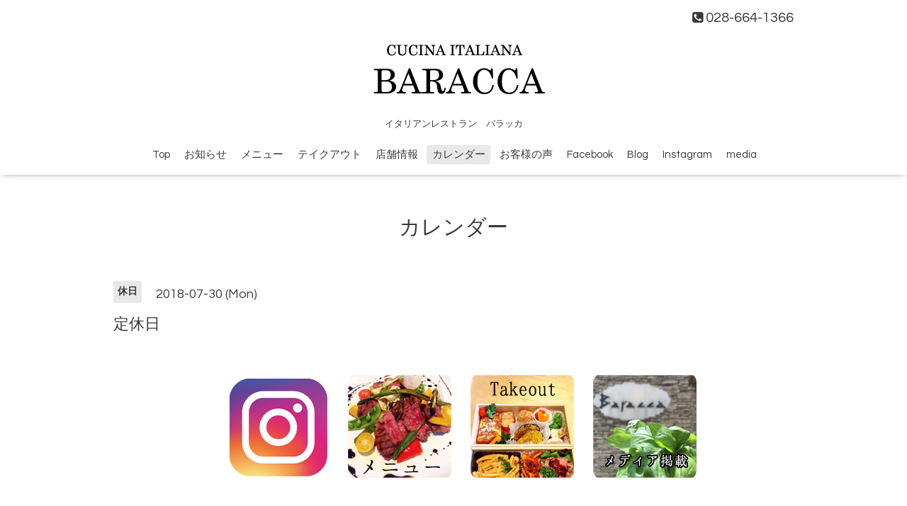

--- FILE ---
content_type: text/html; charset=utf-8
request_url: https://baracca.jp/calendar/2096979
body_size: 2443
content:
<!DOCTYPE html>
<html xmlns="http://www.w3.org/1999/xhtml" xml:lang="ja" lang="ja">
<head>
  <!-- Oneplate: ver.201705080000 -->
  <meta charset="utf-8" />
  <title>定休日 - BARACCA｜バラッカ</title>
  <meta name="viewport" content="width=device-width,initial-scale=1.0,minimum-scale=1.0">

  <meta name="description" content="">
  <meta name="keywords" content="バラッカ,baracca,イタリアン,宇都宮,漆原雅彦,">

  <meta property="og:title" content="BARACCA｜バラッカ">
  <meta property="og:image" content="https://cdn.goope.jp/56834/170627142052ku45.png">
  <meta property="og:site_name" content="BARACCA｜バラッカ">
  <link rel="shortcut icon" href="//cdn.goope.jp/56834/170710090959-5962c5d788f2f.ico" />
  <link rel="alternate" type="application/rss+xml" title="BARACCA｜バラッカ / RSS" href="/feed.rss">
  <link rel="stylesheet" href="//fonts.googleapis.com/css?family=Questrial">
  <link rel="stylesheet" href="/style.css?367306-1498562305">
  <link rel="stylesheet" href="/css/font-awesome/css/font-awesome.min.css">
  <link rel="stylesheet" href="/assets/slick/slick.css">

  <script src="/assets/jquery/jquery-1.9.1.min.js"></script>
  <script src="/js/tooltip.js"></script>
  <script src="/assets/clipsquareimage/jquery.clipsquareimage.js"></script>
</head>
<body id="calendar">

  <div class="totop">
    <i class="button fa fa-angle-up"></i>
  </div>

  <div id="container">

    <!-- #header -->
    <div id="header" class="cd-header">
      <div class="inner">

      <div class="element shop_tel" data-shoptel="028-664-1366">
        <div>
          <i class="fa fa-phone-square"></i>&nbsp;028-664-1366
        </div>
      </div>

      <h1 class="element logo">
        <a href="https://baracca.jp"><img src='//cdn.goope.jp/56834/170627142052ku45.png' alt='BARACCA｜バラッカ' /></a>
      </h1>

      <div class="element site_description">
        <span>イタリアンレストラン　バラッカ</span>
      </div>

      <div class="element navi pc">
        <ul class="navi_list">
          
          <li class="navi_top">
            <a href="/" >Top</a>
          </li>
          
          <li class="navi_info">
            <a href="/info" >お知らせ</a>
          </li>
          
          <li class="navi_menu">
            <a href="/menu" >メニュー</a>
          </li>
          
          <li class="navi_links links_48302">
            <a href="https://baracca.jp/menu/788952" >テイクアウト</a>
          </li>
          
          <li class="navi_about">
            <a href="/about" >店舗情報</a>
          </li>
          
          <li class="navi_calendar active">
            <a href="/calendar" >カレンダー</a>
          </li>
          
          <li class="navi_links links_28402">
            <a href="http://www.tochinavi.net/spot/grapevine/index.shtml?id=2475" target="_blank">お客様の声</a>
          </li>
          
          <li class="navi_links links_28400">
            <a href="http://www.facebook.com/Baracca-481281635240330/" target="_blank">Facebook</a>
          </li>
          
          <li class="navi_links links_28566">
            <a href="http://ameblo.jp/baracca-u" target="_blank">Blog</a>
          </li>
          
          <li class="navi_links links_48300">
            <a href="https://www.instagram.com/baracca98/" target="_blank">Instagram</a>
          </li>
          
          <li class="navi_free free_193043">
            <a href="/free/media" >media</a>
          </li>
          
        </ul>
      </div>
      <!-- /#navi -->

      </div>
      <!-- /.inner -->

      <div class="navi mobile"></div>

      <div id="button_navi">
        <div class="navi_trigger cd-primary-nav-trigger">
          <i class="fa fa-navicon"></i>
        </div>
      </div>

    </div>
    <!-- /#header -->

    <div id="content">

<!-- CONTENT ----------------------------------------------------------------------- -->















<!----------------------------------------------
ページ：カレンダー
---------------------------------------------->
<script src="/js/theme_oneplate/calendar.js?20151028"></script>

<div class="inner">

  <h2 class="page_title">
    <span>カレンダー</span>
  </h2>

    


    
    <div class="details">
      <div>
        <span class="category">休日</span>&nbsp; <span class="date">2018-07-30 (Mon)</span>
      </div>

      <h3>定休日</h3>

      <div class="body textfield">
        
      </div>

      <div class="image">
        
      </div>

    </div>
    

</div>
<!-- /.inner -->



















<!-- CONTENT ----------------------------------------------------------------------- -->

    </div>
    <!-- /#content -->


    


    <div class="gadgets">
      <div class="inner">
      </div>
    </div>

    <div class="sidebar">
      <div class="inner">

        <div class="block today_area">
          <h3>Schedule</h3>
          <dl>
            <dt class="today_title">
              2025.12.21 Sunday
            </dt>
            
          </dl>
        </div>

        <div class="block counter_area">
          <h3>Counter</h3>
          <div>Today: <span class="num">987</span></div>
          <div>Yesterday: <span class="num">1439</span></div>
          <div>Total: <span class="num">1144735</span></div>
        </div>

        <div class="block qr_area">
          <h3>Mobile</h3>
          <img src="//r.goope.jp/qr/baracca"width="100" height="100" />
        </div>

      </div>
    </div>

    <div class="social">
      <div class="inner"><div id="navi_parts">
<div class="navi_parts_detail">
<div id="fb-root"></div>
<script>(function(d, s, id) {
  var js, fjs = d.getElementsByTagName(s)[0];
  if (d.getElementById(id)) return;
  js = d.createElement(s); js.id = id;
  js.src = "//connect.facebook.net/ja_JP/sdk.js#xfbml=1&version=v2.9";
  fjs.parentNode.insertBefore(js, fjs);
}(document, 'script', 'facebook-jssdk'));</script>
<div class="fb-page" data-href="https://www.facebook.com/Baracca-481281635240330/" data-tabs="timeline" data-width="500" data-height="400" data-small-header="false" data-adapt-container-width="true" data-hide-cover="false" data-show-facepile="false"><blockquote cite="https://www.facebook.com/Baracca-481281635240330/" class="fb-xfbml-parse-ignore"><a href="https://www.facebook.com/Baracca-481281635240330/">Baracca</a></blockquote></div>
</div>
<div class="navi_parts_detail">
<a href="https://www.instagram.com/baracca98/"><img src="//cdn.goope.jp/56834/200422144141-5e9fd915d6e50.png" alt="バラッカ公式インスタグラム" /></a>
</div>
<div class="navi_parts_detail">
<a href="https://baracca.jp/menu"><img src="//cdn.goope.jp/56834/200422151006-5e9fdfbe00363.png" alt="メニュー" /></a>
</div>
<div class="navi_parts_detail">
<a href="https://baracca.jp/menu/788952"><img src="//cdn.goope.jp/56834/200422145728-5e9fdcc867c7e.png" alt="バラッカのテイクアウト" /></a>
</div>
<div class="navi_parts_detail">
<a href="https://baracca.jp/free/media"><img src="//cdn.goope.jp/56834/200422150040-5e9fdd88c56e4.png" alt="メディア掲載" /></a>
</div>
</div>
</div>
    </div>

    <div id="footer">
        <div class="inner">

          <div class="social_icons">
            

            

            
          </div>

          <div class="shop_name">
            <a href="https://baracca.jp">BARACCA｜バラッカ</a>
          </div>

          <div class="copyright">
            &copy;2025 <a href="https://baracca.jp">BARACCA｜バラッカ</a>. All Rights Reserved.
          </div>

          <div>
            <div class="powered">
              Powered by <a class="link_color_02" href="https://goope.jp/">グーペ</a> /
              <a class="link_color_02" href="https://admin.goope.jp/">Admin</a>
            </div>

            <div class="shop_rss">
              <span>/ </span><a href="/feed.rss">RSS</a>
            </div>
          </div>

        </div>
    </div>

  </div>
  <!-- /#container -->

  <script src="/assets/colorbox/jquery.colorbox-min.js"></script>
  <script src="/assets/slick/slick.js"></script>
  <script src="/assets/lineup/jquery-lineup.min.js"></script>
  <script src="/assets/tile/tile.js"></script>
  <script src="/js/theme_oneplate/init.js"></script>
</body>
</html>
